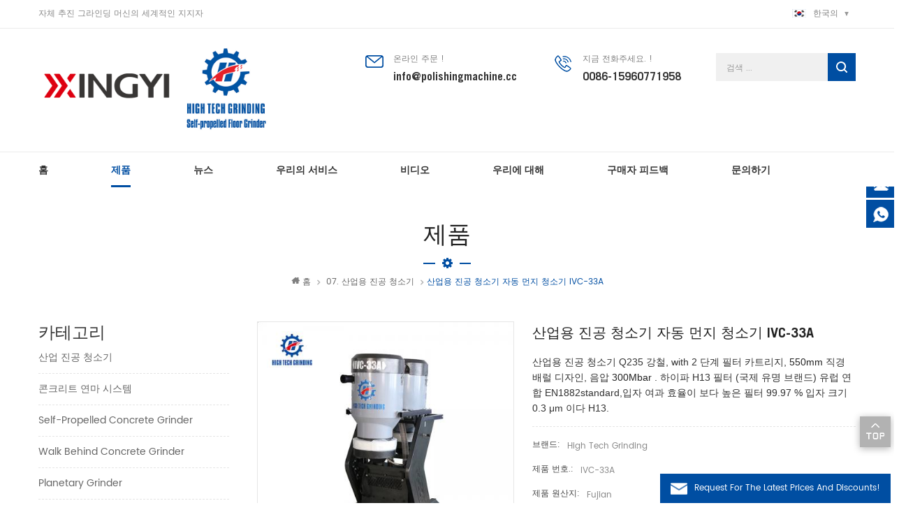

--- FILE ---
content_type: text/html
request_url: https://ko.xy1118.com/industrial-vacuum-cleaner-automatic-dust-cleaner-ivc-33a_p256.html
body_size: 12683
content:
<!DOCTYPE html PUBLIC "-//W3C//DTD XHTML 1.0 Transitional//EN" "http://www.w3.org/TR/xhtml1/DTD/xhtml1-transitional.dtd">
<html xmlns="http://www.w3.org/1999/xhtml">

<head>
    <meta http-equiv="X-UA-Compatible" content="IE=edge">
    <meta http-equiv="X-UA-Compatible" content="IE=9" />
    <meta http-equiv="X-UA-Compatible" content="IE=edge,Chrome=1" />
    <meta name="viewport" content="width=device-width, initial-scale=1, minimum-scale=1">
    <meta http-equiv="Content-Type" content="text/html; charset=utf-8" />
     
<title>Wholesale 산업용 진공 청소기 자동 먼지 청소기 IVC-33A ,산업용 진공 청소기 자동 먼지 청소기 IVC-33A  공급 업체,제조 업체 -xy1118.com</title>
<meta name="keywords" content="진공 콘크리트 바닥 분쇄기,분쇄기 with 진공,바닥 그라인더 with 진공,바닥 그라인더 with 진공 부착,기계 바닥 광택기,콘크리트 연삭기" />
<meta name="description" content="복건 xingyi 연마 기계 공동.,LTD 생산 및 연마 기계,바닥 그라인더,기계,콘크리트 기계,바닥 기계,귀하의 요구에 etc.tailored 연삭 전문." />
    <link href="/images/favicon.ico" rel="shortcut icon"  />
        <link rel="alternate" hreflang="en" href="https://www.xy1118.com/industrial-vacuum-cleaner-automatic-dust-cleaner-ivc-33a_p256.html" />
        <link rel="alternate" hreflang="fr" href="https://fr.xy1118.com/industrial-vacuum-cleaner-automatic-dust-cleaner-ivc-33a_p256.html" />
        <link rel="alternate" hreflang="ru" href="https://ru.xy1118.com/industrial-vacuum-cleaner-automatic-dust-cleaner-ivc-33a_p256.html" />
        <link rel="alternate" hreflang="es" href="https://es.xy1118.com/industrial-vacuum-cleaner-automatic-dust-cleaner-ivc-33a_p256.html" />
        <link rel="alternate" hreflang="pt" href="https://pt.xy1118.com/industrial-vacuum-cleaner-automatic-dust-cleaner-ivc-33a_p256.html" />
        <link rel="alternate" hreflang="ar" href="https://ar.xy1118.com/industrial-vacuum-cleaner-automatic-dust-cleaner-ivc-33a_p256.html" />
        <link rel="alternate" hreflang="ko" href="https://ko.xy1118.com/industrial-vacuum-cleaner-automatic-dust-cleaner-ivc-33a_p256.html" />
        <link rel="alternate" hreflang="hi" href="https://hi.xy1118.com/industrial-vacuum-cleaner-automatic-dust-cleaner-ivc-33a_p256.html" />
        <link rel="alternate" hreflang="th" href="https://th.xy1118.com/industrial-vacuum-cleaner-automatic-dust-cleaner-ivc-33a_p256.html" />
        <link rel="alternate" hreflang="vi" href="https://vi.xy1118.com/industrial-vacuum-cleaner-automatic-dust-cleaner-ivc-33a_p256.html" />
        <link type="text/css" rel="stylesheet" href="/template/css/bootstrap.css" />
    <link type="text/css" rel="stylesheet" href="/template/css/style.css" />
    <link type="text/css" rel="stylesheet" href="/template/css/flexnav.css" />
    <link type="text/css" rel="stylesheet" href="/template/css/font-awesome.min.css" />
    <link type="text/css" rel="stylesheet" href="/template/css/meanmenu.min.css" />
    <script type="text/javascript" src="/template/js/jquery-1.8.3.js"></script>
    <script language="javascript" src="/js/jquery.validate.min.js"></script>
    <script language="javascript" src="/js/jquery.blockUI.js"></script>
    <script type="text/javascript" src="/js/front/common.js"></script>
<!--    <script type="text/javascript" src="/js/jcarousellite_1.0.1.pack.js"></script>-->
    <script type="text/javascript" src="/template/js/bootstrap.js"></script>
    <script type="text/javascript" src="/template/js/demo.js"></script>
    <script type="text/javascript" src="/template/js/slick.js"></script>
    <script type="text/javascript" src="/template/js/mainscript.js"></script>
    <script type="text/javascript" src="/template/js/jquery.treemenu.js"></script>
    <script type="text/javascript" src="/template/js/easyResponsiveTabs.js"></script>
    <script type="text/javascript" src="/template/js/responsive.tabs.js"></script>
    <script type="text/javascript" src="/template/js/wow.min.js"></script>
    <!--[if it ie9]
        <script src="/template/js/html5shiv.min.js"></script>
        <script src="/template/js/respond.min.js"></script>
    -->
    <!--[if IE 8]>
        <script src="https://oss.maxcdn.com/libs/html5shiv/3.7.0/html5shiv.js"></script>
        <script src="https://oss.maxcdn.com/libs/respond./template/js/1.3.0/respond.min.js"></script>
    <![endif]-->
    <script >
        if( /Android|webOS|iPhone|iPad|iPod|BlackBerry|IEMobile|Opera Mini/i.test(navigator.userAgent) ) {
                $(function () {       
                    $('.newm img').attr("style","");
                    $(".newm img").attr("width","");
                    $(".newm img").attr("height","");     

                })
        }
    </script>
    <!-- Google tag (gtag.js) --> <script async src="https://www.googletagmanager.com/gtag/js?id=G-3K2GQW5GD2"></script> <script> window.dataLayer = window.dataLayer || []; function gtag(){dataLayer.push(arguments);} gtag('js', new Date()); gtag('config', 'G-3K2GQW5GD2'); </script>
<!-- Google Tag Manager -->
<script>(function(w,d,s,l,i){w[l]=w[l]||[];w[l].push({'gtm.start':
new Date().getTime(),event:'gtm.js'});var f=d.getElementsByTagName(s)[0],
j=d.createElement(s),dl=l!='dataLayer'?'&l='+l:'';j.async=true;j.src=
'https://www.googletagmanager.com/gtm.js?id='+i+dl;f.parentNode.insertBefore(j,f);
})(window,document,'script','dataLayer','GTM-M73DXNP');</script>
<!-- End Google Tag Manager -->    <script charset="UTF-8" id="LA_COLLECT" src="//sdk.51.la/js-sdk-pro.min.js"></script>
    <script>LA.init({id:"Jv0WY4xjWb6JIhdd",ck:"Jv0WY4xjWb6JIhdd"})</script>
</head>
<body>
    <!-- Google Tag Manager (noscript) -->
<noscript><iframe src="https://www.googletagmanager.com/ns.html?id=GTM-M73DXNP"
height="0" width="0" style="display:none;visibility:hidden"></iframe></noscript>
<!-- End Google Tag Manager (noscript) -->    <div class="m m-top">
        <div class="m-box">
            <div class="m-t clearfix">
                <div class="t-l">
                    <span>자체 추진 그라인딩 머신의 세계적인 지지자</span>
                </div>
                <div class="fy-xiala">
                    <dl class="select">
                         
                        <dt><img src="/template/images/ko.jpg" alt="한국의" />한국의</dt>
                                                <dd>
                            <ul>
                                 
                                <li><a href="https://www.xy1118.com/industrial-vacuum-cleaner-automatic-dust-cleaner-ivc-33a_p256.html" title="English"><img src="/template/images/en.jpg" alt="English" />English</a></li>
                                  
                                <li><a href="https://fr.xy1118.com/industrial-vacuum-cleaner-automatic-dust-cleaner-ivc-33a_p256.html" title="français"><img src="/template/images/fr.jpg" alt="français" />français</a></li>
                                  
                                <li><a href="https://ru.xy1118.com/industrial-vacuum-cleaner-automatic-dust-cleaner-ivc-33a_p256.html" title="русский"><img src="/template/images/ru.jpg" alt="русский" />русский</a></li>
                                  
                                <li><a href="https://es.xy1118.com/industrial-vacuum-cleaner-automatic-dust-cleaner-ivc-33a_p256.html" title="español"><img src="/template/images/es.jpg" alt="español" />español</a></li>
                                  
                                <li><a href="https://pt.xy1118.com/industrial-vacuum-cleaner-automatic-dust-cleaner-ivc-33a_p256.html" title="português"><img src="/template/images/pt.jpg" alt="português" />português</a></li>
                                  
                                <li><a href="https://ar.xy1118.com/industrial-vacuum-cleaner-automatic-dust-cleaner-ivc-33a_p256.html" title="العربية"><img src="/template/images/ar.jpg" alt="العربية" />العربية</a></li>
                                  
                                <li><a href="https://hi.xy1118.com/industrial-vacuum-cleaner-automatic-dust-cleaner-ivc-33a_p256.html" title="हिंदी"><img src="/template/images/hi.jpg" alt="हिंदी" />हिंदी</a></li>
                                  
                                <li><a href="https://th.xy1118.com/industrial-vacuum-cleaner-automatic-dust-cleaner-ivc-33a_p256.html" title="ไทย"><img src="/template/images/th.jpg" alt="ไทย" />ไทย</a></li>
                                  
                                <li><a href="https://vi.xy1118.com/industrial-vacuum-cleaner-automatic-dust-cleaner-ivc-33a_p256.html" title="Việt Nam"><img src="/template/images/vi.jpg" alt="Việt Nam" />Việt Nam</a></li>
                                                                 <li><a href="http://www.polishingmachine.cc/"><img src="/template/images/cn.jpg" alt="#" />中文繁体</a></li>
                            </ul>
                        </dd>
                    </dl>
                </div>
            	<ul class="t-link">
                      
                      
                                                        </ul>
            </div>
        </div>
    </div>
    
    <div class="m m-head clearfix">
        <div class="m-box">
            <div class="m-h clearfix">
                <div class="logo">
                                                            <a class="lgo-01" href="/"><img src="/uploadfile/userimg/95078cec0eb70eb5348a416222b30be2.png" alt=" Fujian Xingyi Intelligent Equipment Co., Ltd" /></a>
                                                        </div>
                <div class="h-search">
                    <input name="search_keyword" onkeydown="javascript:enterIn(event);" type="text" value="" placeholder="검색 ..." class="h-search_main">
                    <input name="" type="submit" class="h-search_btn btn_search1" value="">
                </div>
                <div class="h-con">
                                                            <div class="h-con-01">
                        <div class="h-con-p">
                            <i>온라인 주문 !</i>
                            <a rel="nofollow" href="mailto:info@polishingmachine.cc">info@polishingmachine.cc</a>
                        </div>
                    </div>
                                                                                    <div class="h-con-02">
                        <div class="h-con-p">
                            <i>지금 전화주세요. !</i>
                            <span><a rel="nofollow" href="tel:0086-15960771958">0086-15960771958</a></span>
                        </div>
                    </div>
                                    </div>
            </div>
        </div>
    </div>
    <div class="m m-n">
        <div class="m-box">
            <div class="mobile-menu-area">
                <div class="container">
                    <div class="row">
                        <nav id="mobile-menu">
                            <ul class="clearfix">
                                <li><a href="/">홈</a></li>
                                
                                <li><a href="/products">제품</a>
                                    <ul>
                                                                                <li><a href="/ride-on-concrete-grinder_c14" title="산업 진공 청소기">산업 진공 청소기</a>
                                                                                    </li>
                                                                                <li><a href="/remote-control-concrete-grinder_c1" title="콘크리트 연마 시스템">콘크리트 연마 시스템</a>
                                                                                    </li>
                                                                                <li><a href="/self-propelled-concrete-grinder_c45" title="Self-Propelled Concrete Grinder">Self-Propelled Concrete Grinder</a>
                                                                                    </li>
                                                                                <li><a href="/walk-behind-concrete-grinder_c44" title="Walk Behind Concrete Grinder">Walk Behind Concrete Grinder</a>
                                                                                    </li>
                                                                                <li><a href="/planetary-grinder_c49" title="Planetary Grinder">Planetary Grinder</a>
                                                                                    </li>
                                                                                <li><a href="/edge-concrete-grinder_c2" title="03. 라이드 온 콘크리트 분쇄기">03. 라이드 온 콘크리트 분쇄기</a>
                                                                                    </li>
                                                                                <li><a href="/propane-concrete-grinder_c39" title="Propane Concrete Grinder">Propane Concrete Grinder</a>
                                                                                    </li>
                                                                                <li><a href="/high-speed-floor-burnisher_c43" title="High Speed Floor Burnisher">High Speed Floor Burnisher</a>
                                                                                    </li>
                                                                                <li><a href="/concrete-floor-scarifier_c19" title="11. 공사용 건축 설비">11. 공사용 건축 설비</a>
                                                                                    </li>
                                                                                <li><a href="/concrete-shot-blaster_c42" title="Concrete Shot Blaster">Concrete Shot Blaster</a>
                                                                                    </li>
                                                                                <li><a href="/ride-on-power-trowel_c47" title="Ride on Power Trowel">Ride on Power Trowel</a>
                                                                                    </li>
                                                                                <li><a href="/floor-scrubber_c38" title="Floor Scrubber">Floor Scrubber</a>
                                                                                    </li>
                                                                                <li><a href="/industrial-vacuum-cleaner_c15" title="07. 산업용 진공 청소기">07. 산업용 진공 청소기</a>
                                                                                    </li>
                                                                                <li><a href="/pads-for-concrete-grinder_c5" title="05 다이아몬드 연마 패드">05 다이아몬드 연마 패드</a>
                                                                                        <ul>
                                                                                                <li><a href="/diamond-metal-grinding-pads_c24" title="a.common 콘크리트 연삭 연마 패드">a.common 콘크리트 연삭 연마 패드</a></li>
                                                                                                <li><a href="/resin-pads-for-concrete-grinder_c25" title="b. 콘크리트 연마 패드">b. 콘크리트 연마 패드</a></li>
                                                                                            </ul>
                                                                                    </li>
                                                                                <li><a href="/other-machinery_c40" title="Other Machinery">Other Machinery</a>
                                                                                        <ul>
                                                                                                <li><a href="/concrete-laser-leveling-machine_c16" title="08. 바닥 청소기">08. 바닥 청소기</a></li>
                                                                                                <li><a href="/chemicals-for-flooring_c4" title="돌 돌보는 시스템">돌 돌보는 시스템</a></li>
                                                                                            </ul>
                                                                                    </li>
                                                                                <li><a href="/concrete-floor-grinder_c50" title="Concrete Floor Grinder">Concrete Floor Grinder</a>
                                                                                    </li>
                                                                            </ul>
                                </li>
                                                                <li><a  href="/news_nc1">뉴스</a>
                                                                        <ul>
                                                                                <li><a href="/_nc6">문화 뉴스</a></li>
                                                                                <li><a href="/_nc8">전시회 뉴스</a></li>
                                                                                <li><a href="/_nc10">제품 뉴스</a></li>
                                                                                <li><a href="/_nc13">공장 뉴스</a></li>
                                                                                <li><a href="/_nc14">업계 지식</a></li>
                                                                            </ul>
                                                                    </li>
                                                                <li><a  href="/floor-solutions_d3">우리의 서비스</a>
                                                                          <ul>
                                                                                <li><a href="/concrete-shinningflat-system-for-hard-concrete_d15" title="콘크리트 바닥">콘크리트 바닥</a></li>
                                                                                <li><a href="/dye-concrte-shinningflat-polishing-system_d16" title="테라 조 바닥">테라 조 바닥</a></li>
                                                                                <li><a href="/the-tank-stone-system_d17" title="탱크 스톤 시스템">탱크 스톤 시스템</a></li>
                                                                                <li><a href="/concrete-shinningflat-system-for-soft-concrete_d18" title="콘크리트 shinningflat 시스템 - 연질 콘크리트 용">콘크리트 shinningflat 시스템 - 연질 콘크리트 용</a></li>
                                                                                <li><a href="/stone-floor-polishing-system_d14" title="돌 바닥">돌 바닥</a></li>
                                                                            </ul>
                                                                    </li>
                                                                <li><a  href="/video_nc2">비디오</a>
                                                                        <ul>
                                                                                <li><a href="/company-culture_nc20">Company Culture</a></li>
                                                                                <li><a href="/jobsite-demo_nc22">Jobsite Demo</a></li>
                                                                                <li><a href="/floor-grinder_nc18">Floor Grinder</a></li>
                                                                                <li><a href="/floor-polisher_nc19">Floor Polisher</a></li>
                                                                                <li><a href="/vacuum-cleaner_nc16">Vacuum Cleaner</a></li>
                                                                                <li><a href="/xingyi-seminar_nc21">Xingyi Seminar</a></li>
                                                                            </ul>
                                                                    </li>
                                                                <li><a  href="/about-us_d1">우리에 대해</a>
                                                                        <ul>
                                                                                <li><a href="/our-honor_d5" title="우리 회사">우리 회사</a></li>
                                                                                <li><a href="/our-training_d6" title="우리의 교육">우리의 교육</a></li>
                                                                                <li><a href="/index-about_d26" title="Index.">Index.</a></li>
                                                                                <li><a href="/our-certification_d7" title="우리의 직업">우리의 직업</a></li>
                                                                                <li><a href="/company-profile_d10" title="회사 프로필">회사 프로필</a></li>
                                                                                <li><a href="/history_d11" title="역사">역사</a></li>
                                                                            </ul>
                                                                    </li>
                                                                <li><a  href="/buyer-feedback_d21">구매자 피드백</a>
                                                                    </li>
                                                                <li><a  href="/contact-us_d2">문의하기</a>
                                                                        <ul>
                                                                                <li><a href="/we-are-hiring_d12" title="R&D">R&D</a></li>
                                                                                <li><a href="/service_d13" title="서비스">서비스</a></li>
                                                                            </ul>
                                                                    </li>
                            </ul>
                        </nav>
                    </div>
                </div>
            </div>
           <style>
             
                     
                   
                              
                     
                  
                          
                      #navigation>li{margin:0 90px 0 0;} 
                                      @media(max-width:1200px){
                    #navigation>li{margin:0 70px 0 0;}  
                  }
                      
            
                           
                                      
                                                
                      

                  </style>
            <ul id="navigation" class="clearfix">
                <li ><span><a href="/">홈</a></span></li>
                <li class="active"><span><a href="/products">제품</a></span><i class="nav-i"></i>
                    <ul>
                                                <li><span><a href="/ride-on-concrete-grinder_c14" title="산업 진공 청소기">산업 진공 청소기</a></span>
                                                    </li>
                                                <li><span><a href="/remote-control-concrete-grinder_c1" title="콘크리트 연마 시스템">콘크리트 연마 시스템</a></span>
                                                    </li>
                                                <li><span><a href="/self-propelled-concrete-grinder_c45" title="Self-Propelled Concrete Grinder">Self-Propelled Concrete Grinder</a></span>
                                                    </li>
                                                <li><span><a href="/walk-behind-concrete-grinder_c44" title="Walk Behind Concrete Grinder">Walk Behind Concrete Grinder</a></span>
                                                    </li>
                                                <li><span><a href="/planetary-grinder_c49" title="Planetary Grinder">Planetary Grinder</a></span>
                                                    </li>
                                                <li><span><a href="/edge-concrete-grinder_c2" title="03. 라이드 온 콘크리트 분쇄기">03. 라이드 온 콘크리트 분쇄기</a></span>
                                                    </li>
                                                <li><span><a href="/propane-concrete-grinder_c39" title="Propane Concrete Grinder">Propane Concrete Grinder</a></span>
                                                    </li>
                                                <li><span><a href="/high-speed-floor-burnisher_c43" title="High Speed Floor Burnisher">High Speed Floor Burnisher</a></span>
                                                    </li>
                                                <li><span><a href="/concrete-floor-scarifier_c19" title="11. 공사용 건축 설비">11. 공사용 건축 설비</a></span>
                                                    </li>
                                                <li><span><a href="/concrete-shot-blaster_c42" title="Concrete Shot Blaster">Concrete Shot Blaster</a></span>
                                                    </li>
                                                <li><span><a href="/ride-on-power-trowel_c47" title="Ride on Power Trowel">Ride on Power Trowel</a></span>
                                                    </li>
                                                <li><span><a href="/floor-scrubber_c38" title="Floor Scrubber">Floor Scrubber</a></span>
                                                    </li>
                                                <li><span><a href="/industrial-vacuum-cleaner_c15" title="07. 산업용 진공 청소기">07. 산업용 진공 청소기</a></span>
                                                    </li>
                                                <li><span><a href="/pads-for-concrete-grinder_c5" title="05 다이아몬드 연마 패드">05 다이아몬드 연마 패드</a></span>
                                                        <ul>
                                                                <li><span><a href="/diamond-metal-grinding-pads_c24" title="a.common 콘크리트 연삭 연마 패드">a.common 콘크리트 연삭 연마 패드</a></span></li>
                                                                <li><span><a href="/resin-pads-for-concrete-grinder_c25" title="b. 콘크리트 연마 패드">b. 콘크리트 연마 패드</a></span></li>
                                                            </ul>
                                                    </li>
                                                <li><span><a href="/other-machinery_c40" title="Other Machinery">Other Machinery</a></span>
                                                        <ul>
                                                                <li><span><a href="/concrete-laser-leveling-machine_c16" title="08. 바닥 청소기">08. 바닥 청소기</a></span></li>
                                                                <li><span><a href="/chemicals-for-flooring_c4" title="돌 돌보는 시스템">돌 돌보는 시스템</a></span></li>
                                                            </ul>
                                                    </li>
                                                <li><span><a href="/concrete-floor-grinder_c50" title="Concrete Floor Grinder">Concrete Floor Grinder</a></span>
                                                    </li>
                                            </ul>
                </li>
                                <li ><span><a  href="/news_nc1">뉴스</a></span><i class="nav-i"></i>
                                        <ul>
                                                <li><span><a href="/_nc6">문화 뉴스</a></span></li>
                                                <li><span><a href="/_nc8">전시회 뉴스</a></span></li>
                                                <li><span><a href="/_nc10">제품 뉴스</a></span></li>
                                                <li><span><a href="/_nc13">공장 뉴스</a></span></li>
                                                <li><span><a href="/_nc14">업계 지식</a></span></li>
                                            </ul>
                                    </li>
                                <li ><span><a  href="/floor-solutions_d3">우리의 서비스</a></span><i class="nav-i"></i>
                                        <ul>
                                                <li><span><a href="/concrete-shinningflat-system-for-hard-concrete_d15" title="콘크리트 바닥">콘크리트 바닥</a></span></li>
                                                <li><span><a href="/dye-concrte-shinningflat-polishing-system_d16" title="테라 조 바닥">테라 조 바닥</a></span></li>
                                                <li><span><a href="/the-tank-stone-system_d17" title="탱크 스톤 시스템">탱크 스톤 시스템</a></span></li>
                                                <li><span><a href="/concrete-shinningflat-system-for-soft-concrete_d18" title="콘크리트 shinningflat 시스템 - 연질 콘크리트 용">콘크리트 shinningflat 시스템 - 연질 콘크리트 용</a></span></li>
                                                <li><span><a href="/stone-floor-polishing-system_d14" title="돌 바닥">돌 바닥</a></span></li>
                                            </ul>
                                    </li>
                                <li ><span><a  href="/video_nc2">비디오</a></span><i class="nav-i"></i>
                                        <ul>
                                                <li><span><a href="/company-culture_nc20">Company Culture</a></span></li>
                                                <li><span><a href="/jobsite-demo_nc22">Jobsite Demo</a></span></li>
                                                <li><span><a href="/floor-grinder_nc18">Floor Grinder</a></span></li>
                                                <li><span><a href="/floor-polisher_nc19">Floor Polisher</a></span></li>
                                                <li><span><a href="/vacuum-cleaner_nc16">Vacuum Cleaner</a></span></li>
                                                <li><span><a href="/xingyi-seminar_nc21">Xingyi Seminar</a></span></li>
                                            </ul>
                                    </li>
                                <li ><span><a  href="/about-us_d1">우리에 대해</a></span><i class="nav-i"></i>
                                        <ul>
                                                <li><span><a href="/our-honor_d5" title="우리 회사">우리 회사</a></span></li>
                                                <li><span><a href="/our-training_d6" title="우리의 교육">우리의 교육</a></span></li>
                                                <li><span><a href="/index-about_d26" title="Index.">Index.</a></span></li>
                                                <li><span><a href="/our-certification_d7" title="우리의 직업">우리의 직업</a></span></li>
                                                <li><span><a href="/company-profile_d10" title="회사 프로필">회사 프로필</a></span></li>
                                                <li><span><a href="/history_d11" title="역사">역사</a></span></li>
                                            </ul>
                                    </li>
                                <li ><span><a  href="/buyer-feedback_d21">구매자 피드백</a></span>
                                    </li>
                
                                <li ><span><a  href="/contact-us_d2">문의하기</a></span>
                                        <ul>
                                                <li><span><a href="/we-are-hiring_d12" title="R&D">R&D</a></span></li>
                                                <li><span><a href="/service_d13" title="서비스">서비스</a></span></li>
                                            </ul>
                                    </li>
                                            </ul>
        </div>
    </div>
    <div class="main page-banner">
    </div>
<div class="m main-mbx">
    <div class="m-box">
        <div class="main-0j clearfix">
            <div class="m-bt">
                <div><span>제품</span></div>
            </div>
            <div class="mbx-nr">
                <a class="home" href="/"><i class="fa fa-home"></i>홈</a>
                                                <i class="fa fa-angle-right"></i>
                <a href="/industrial-vacuum-cleaner_c15">07. 산업용 진공 청소기</a>
                <i class="fa fa-angle-right"></i><span>산업용 진공 청소기 자동 먼지 청소기 IVC-33A </span>
                            </div>
        </div>
    </div>
</div>

<div class="m-ny">
    <div class="m-box clearfix">
        <div class="main-body clearfix">
            <div class="main-left">
    <div id="right_column" class="left-nav column clearfix">
        <section class="block blockcms column_box">
            <span><em><p>카테고리</p></em><i class="column_icon_toggle icon-plus-sign"></i></span>
            <div class="htmleaf-content toggle_content">
                <div class="tree-box">
                    <ul class="tree">
                                                <li><a href="/ride-on-concrete-grinder_c14">산업 진공 청소기</a>
                                                    </li>
                                                <li><a href="/remote-control-concrete-grinder_c1">콘크리트 연마 시스템</a>
                                                    </li>
                                                <li><a href="/self-propelled-concrete-grinder_c45">Self-Propelled Concrete Grinder</a>
                                                    </li>
                                                <li><a href="/walk-behind-concrete-grinder_c44">Walk Behind Concrete Grinder</a>
                                                    </li>
                                                <li><a href="/planetary-grinder_c49">Planetary Grinder</a>
                                                    </li>
                                                <li><a href="/edge-concrete-grinder_c2">03. 라이드 온 콘크리트 분쇄기</a>
                                                    </li>
                                                <li><a href="/propane-concrete-grinder_c39">Propane Concrete Grinder</a>
                                                    </li>
                                                <li><a href="/high-speed-floor-burnisher_c43">High Speed Floor Burnisher</a>
                                                    </li>
                                                <li><a href="/concrete-floor-scarifier_c19">11. 공사용 건축 설비</a>
                                                    </li>
                                                <li><a href="/concrete-shot-blaster_c42">Concrete Shot Blaster</a>
                                                    </li>
                                                <li><a href="/ride-on-power-trowel_c47">Ride on Power Trowel</a>
                                                    </li>
                                                <li><a href="/floor-scrubber_c38">Floor Scrubber</a>
                                                    </li>
                                                <li><a href="/industrial-vacuum-cleaner_c15">07. 산업용 진공 청소기</a>
                                                    </li>
                                                <li><a href="/pads-for-concrete-grinder_c5">05 다이아몬드 연마 패드</a>
                                                        <ul>
                                                                <li><a href="/diamond-metal-grinding-pads_c24">a.common 콘크리트 연삭 연마 패드</a>
                                                                    </li>
                                                                <li><a href="/resin-pads-for-concrete-grinder_c25">b. 콘크리트 연마 패드</a>
                                                                    </li>
                                                            </ul>
                                                    </li>
                                                <li><a href="/other-machinery_c40">Other Machinery</a>
                                                        <ul>
                                                                <li><a href="/concrete-laser-leveling-machine_c16">08. 바닥 청소기</a>
                                                                    </li>
                                                                <li><a href="/chemicals-for-flooring_c4">돌 돌보는 시스템</a>
                                                                        <ul>
                                                                                <li><a href="/concrete-surface-care-products_c31">콘크리트 실러</a></li>
                                                                                <li><a href="/stone-surface-care-products_c32">a.concrete densifier</a></li>
                                                                            </ul>
                                                                    </li>
                                                            </ul>
                                                    </li>
                                                <li><a href="/concrete-floor-grinder_c50">Concrete Floor Grinder</a>
                                                    </li>
                                            </ul>
                    <script>
                    $(function() {
                        $(".tree").treemenu({
                            delay: 300
                        }).openActive();
                    });
                    </script>
                </div>
            </div>
        </section>
    </div>
    <div id="right_column" class="left-hot column  clearfix">
        <section class="block blockcms column_box">
            <span><em><p>새 제품</p></em><i class="column_icon_toggle icon-plus-sign"></i></span>
            <div class="htmleaf-content toggle_content">
                <div class="fen-cp">
                    <ul>
                                            </ul>
                </div>
            </div>
        </section>
    </div>
</div>            <div class="main-right clearfix  ">
                <div class="products">
                    <div class="pro_img Up">
                        <div class="sp-wrap">
                                                        <a href="/uploadfile/202007/17/a2722a857a1f90f0c225ead7ca92f1ca_medium.jpg"  rel="useZoom: 'zoom1', smallImage: '/uploadfile/202007/17/a2722a857a1f90f0c225ead7ca92f1ca_small.jpg' ">
                            <img  src="/uploadfile/202007/17/a2722a857a1f90f0c225ead7ca92f1ca_small.jpg" alt = "Industrial Vacuum Cleaner"    /></a>
                                                        <a href="/uploadfile/202007/17/65b0d9c790036b2100692b1f9960b164_medium.jpg"  rel="useZoom: 'zoom1', smallImage: '/uploadfile/202007/17/65b0d9c790036b2100692b1f9960b164_small.jpg' ">
                            <img  src="/uploadfile/202007/17/65b0d9c790036b2100692b1f9960b164_small.jpg" alt = "Industrial Vacuum Cleaner"    /></a>
                                                        <a href="/uploadfile/202007/17/a671c9ab23e8ea2d0ebbbf4cb5cac270_medium.jpg"  rel="useZoom: 'zoom1', smallImage: '/uploadfile/202007/17/a671c9ab23e8ea2d0ebbbf4cb5cac270_small.jpg' ">
                            <img  src="/uploadfile/202007/17/a671c9ab23e8ea2d0ebbbf4cb5cac270_small.jpg" alt = "Industrial Vacuum Cleaner"    /></a>
                                                        <a href="/uploadfile/202007/17/8d4a467f45c6d27d98bd0e660cbb1458_medium.jpg"  rel="useZoom: 'zoom1', smallImage: '/uploadfile/202007/17/8d4a467f45c6d27d98bd0e660cbb1458_small.jpg' ">
                            <img  src="/uploadfile/202007/17/8d4a467f45c6d27d98bd0e660cbb1458_small.jpg" alt = "Industrial Vacuum Cleaner"    /></a>
                                                        <a href="/uploadfile/202007/17/f0cda6804aedc766176a0416fcf602ba_medium.jpg"  rel="useZoom: 'zoom1', smallImage: '/uploadfile/202007/17/f0cda6804aedc766176a0416fcf602ba_small.jpg' ">
                            <img  src="/uploadfile/202007/17/f0cda6804aedc766176a0416fcf602ba_small.jpg" alt = "Industrial Vacuum Cleaner"    /></a>
                                                        <a href="/uploadfile/202007/17/2a8caae64d0e96db714b93f099ed9c70_medium.jpg"  rel="useZoom: 'zoom1', smallImage: '/uploadfile/202007/17/2a8caae64d0e96db714b93f099ed9c70_small.jpg' ">
                            <img  src="/uploadfile/202007/17/2a8caae64d0e96db714b93f099ed9c70_small.jpg" alt = "Industrial Vacuum Cleaner"    /></a>
                                                        <a href="/uploadfile/202007/17/02742a461d430bce7829c25d2a796ae0_medium.jpg"  rel="useZoom: 'zoom1', smallImage: '/uploadfile/202007/17/02742a461d430bce7829c25d2a796ae0_small.jpg' ">
                            <img  src="/uploadfile/202007/17/02742a461d430bce7829c25d2a796ae0_small.jpg" alt = "Industrial Vacuum Cleaner"    /></a>
                                                    </div>
                        <script type="text/javascript" src="/template/js/smoothproducts.js"></script>
                        <script type="text/javascript">
                        $(window).load(function() {
                            $('.sp-wrap').smoothproducts();
                        });
                        </script>
                    </div>
                    <div class="pro_table clearfix Up">
                        <h1>산업용 진공 청소기 자동 먼지 청소기 IVC-33A </h1>
                        <p><span style="color:#222222;font-family:Arial, Helvetica, sans-serif;font-size:14px;background-color:#FFFFFF;"><span style="color:#333333;"><span><span style="color:#222222;font-family:Arial, Helvetica, sans-serif;font-size:14px;background-color:#FFFFFF;"><span style="color:#333333;"><span><span style="font-family:Arial;font-size:14px;">산업용 진공 청소기</span><span style="font-family:Arial;font-size:14px;"> Q235 강철, with  2 단계 필터 카트리지,</span></span></span></span><span style="color:#222222;font-family:Arial;font-size:14px;background-color:#FFFFFF;"> 550mm </span><span style="color:#222222;font-family:Arial;font-size:14px;background-color:#FFFFFF;"><span style="color:#333333;font-family:Arial;font-size:14px;"><span style="font-family:Arial;font-size:14px;"> 직경 배럴 디자인, 음압</span></span></span><span style="color:#222222;font-family:Arial;font-size:14px;background-color:#FFFFFF;"> 300Mbar </span><span style="color:#222222;font-family:Arial, Helvetica, sans-serif;font-size:14px;background-color:#FFFFFF;"><span style="color:#333333;"><span><span style="font-family:Arial;font-size:14px;"> . 하이파  H13 필터 (국제 유명 브랜드) 유럽 ​​연합 EN1882standard,</span><span style="font-family:Arial;font-size:14px;">입자 여과 효율이 보다 높은 필터 </span></span></span></span><span style="font-family:Arial;font-size:14px;"> 99.97 % </span><span><span style="color:#333333;"><span><span style="font-family:Arial;font-size:14px;"> 입자 크기 0.3  μm 이다</span><span style="font-family:Arial;font-size:14px;"> H13. </span></span></span></span></span></span></span></p>
                        <ul>
                                                        <li><p>브랜드: </p>High Tech Grinding</li>
                                                                                    <li><p>제품 번호.: </p>IVC-33A</li>
                                                                                                                                                                                                    <li><p>제품 원산지: </p>Fujian</li>
                                                                                    <li><p>색: </p>Black and Sliver</li>
                                                                                    <li><p>선적항: </p>Xiamen</li>
                                                                                                                                        </ul>

                        <div class="con-xp-nnn">

                            <p><a href="#Inquiry-go" class="pro_more">문의하기<i class="fa fa-envelope"></i></a></p>
                        </div>
                    </div>
                    <div class="clearfix"></div>
                </div>
                <div class="por-main-box Up">
                    <div class="por-main-box-bt">
                        <span>제품 상세 정보</span>
                    </div>
                    <div class="por-main newm">
                        <img src="https://www.xy1118.com/user/product/updateproduct/product_id/250/curr_page/image?tid=25&id=YFtQvMaDYecB&cache=0&lan_code=0"alt="" /><span style="font-size:14px;font-family:Arial;"><strong> 소개 회사의</strong></span><br /><p><span style="font-size:14px;"> 복건  XingYing Polishing Machine Co., Ltd는 full-floor 를 제공하는 최대 시스템 통합 업체 중 하나임을 자랑스럽게 생각합니다. 연마 제품 및 seivice 중국에서, 우리 공장은 jingjiang 에서 찾습니다 , 중국 with 전문 R & D, 설계. 제조, 판매 및 고객 지원 teams.Currently 약 350 전 세계에 퍼져있는 직원들. </span></p><p><img src="/js/htmledit/kindeditor/attached/20200717/20200717172355_79039.jpg"alt="" /></p><p><span style="font-size:14px;font-family:Arial;"><strong> 우리 인증</strong></span><br /><span style="font-family:Arial;font-size:14px;"> 싱이 기업 수여 123 특허, 통과 된 CE, ISO9001, TUV, SGS ......, 지금 Xingyi 협력했다  XImen 과 같은 몇몇 유명한 대학 대학, 하얼빈 Institute of Technology.Univeraity ..., 매년 인증서를 받고, 발명에 대한 6 개의 특허를 보유하고 있으며, 5 년 연속 뛰어난 장비 제조업체 Fujian 층 Association.Xingyi 하늘로 날아가는 우리는 you 우리와 함께, 더 나아지고 </span></p><p><img src="/js/htmledit/kindeditor/attached/20200717/20200717172414_70172.jpg"alt="" /></p><p><span style="font-family:Arial;font-size:14px;"><strong> 제품 설명</strong></span></p><p><span style="font-family:Arial;font-size:14px;">산업용 진공 청소기 자동 먼지 청소기 IVC-33A 、 </span></p><p><img src="/js/htmledit/kindeditor/attached/20200717/20200717172440_79666.jpg"alt="" /></p><p><img src="/js/htmledit/kindeditor/attached/20200717/20200717172516_15313.jpg"alt="" /></p><p><span style="font-family:Arial;font-size:14px;"><strong>기능 및 장점 : </strong></span></p><p><br /><span style="font-family:Arial;font-size:14px;"> 1. 재료 필터의 가져 오기 from  일본.  헤파 필터 수집 가능 20-30 % 먼지 which 첫 번째 사이클론 설계 탱크가 남음</span><br /><span style="font-family:Arial;font-size:14px;"> 2. 특허  turbe 기압을 증가시키는 사이클론 디자인은 또한 필터 80-90 %  먼지. </span><br /><span style="font-family:Arial;font-size:14px;"> 3. 낮음 소음 dba design. </span></p><p><div class="table-responsive"><table style="width:50%;"cellpadding="2"cellspacing="0"border="1"bordercolor="#000000"><tbody><tr><td><span style="color:#222222;font-family:Roboto, Arial, "Microsoft YaHei", sans-serif;font-size:14px;background-color:#F8FAFC;"> 모델 번호.</span><br /></td><td><span style="color:#666666;font-family:Roboto, Arial, "Microsoft YaHei", sans-serif;font-size:14px;background-color:#FFFFFF;"> IVC-33A </span><br /></td></tr><tr><td><span style="color:#222222;font-family:Roboto, Arial, "Microsoft YaHei", sans-serif;font-size:14px;background-color:#F8FAFC;"> 질환</span><br /></td><td><span style="color:#666666;font-family:Roboto, Arial, "Microsoft YaHei", sans-serif;font-size:14px;background-color:#FFFFFF;"> 새로운</span><br /></td></tr><tr><td><span style="color:#222222;font-family:Roboto, Arial, "Microsoft YaHei", sans-serif;font-size:14px;background-color:#F8FAFC;"> 이름</span><br /></td><td><span style="color:#666666;font-family:Roboto, Arial, "Microsoft YaHei", sans-serif;font-size:14px;background-color:#FFFFFF;"> Ivc-33A 산업용 진공 청소기</span><br /></td></tr><tr><td><span style="color:#222222;font-family:Roboto, Arial, "Microsoft YaHei", sans-serif;font-size:14px;background-color:#F8FAFC;"> 공기 유량 흡입 직경</span><br /></td><td><span style="color:#666666;font-family:Roboto, Arial, "Microsoft YaHei", sans-serif;font-size:14px;background-color:#FFFFFF;"> 420  M³ / H  (50  mm) </span><br /></td></tr><tr><td><span style="color:#222222;font-family:Roboto, Arial, "Microsoft YaHei", sans-serif;font-size:14px;background-color:#F8FAFC;"> 재료</span><br /></td><td><span style="color:#666666;font-family:Roboto, Arial, "Microsoft YaHei", sans-serif;font-size:14px;background-color:#FFFFFF;"> 금속 / 코일</span><br /></td></tr><tr><td><span style="color:#222222;font-family:Roboto, Arial, "Microsoft YaHei", sans-serif;font-size:14px;background-color:#F8FAFC;"> 풍모</span><br /></td><td><span style="color:#666666;font-family:Roboto, Arial, "Microsoft YaHei", sans-serif;font-size:14px;background-color:#FFFFFF;">이중 여과, 자동 리프팅, 체인 Baggin </span><br /></td></tr><tr><td><span style="color:#222222;font-family:Roboto, Arial, "Microsoft YaHei", sans-serif;font-size:14px;background-color:#F8FAFC;"> 등록 상표</span><br /></td><td><span style="color:#666666;font-family:Roboto, Arial, "Microsoft YaHei", sans-serif;font-size:14px;background-color:#FFFFFF;"> 첨단 연삭</span><br /></td></tr><tr><td><span style="color:#222222;font-family:Roboto, Arial, "Microsoft YaHei", sans-serif;font-size:14px;background-color:#F8FAFC;"> 사양</span><br /></td><td><span style="color:#666666;font-family:Roboto, Arial, "Microsoft YaHei", sans-serif;font-size:14px;background-color:#FFFFFF;"> 188 * 74 * 162 센티미터</span><br /></td></tr><tr><td><span style="color:#222222;font-family:Roboto, Arial, "Microsoft YaHei", sans-serif;font-size:14px;background-color:#F8FAFC;"> HS 코드</span><br /></td><td><span style="color:#666666;font-family:Roboto, Arial, "Microsoft YaHei", sans-serif;font-size:14px;background-color:#FFFFFF;"> 8508110000 </span><br /></td></tr></tbody></table></div><br /><div class="table-responsive"><table style="width:50%;"cellpadding="2"cellspacing="0"border="1"bordercolor="#000000"><tbody><tr><td><span style="color:#222222;font-family:Roboto, Arial, "Microsoft YaHei", sans-serif;font-size:14px;background-color:#F8FAFC;"> 인증</span><br /></td><td><span style="color:#666666;font-family:Roboto, Arial, "Microsoft YaHei", sans-serif;font-size:14px;background-color:#FFFFFF;">CE, CSA, GS, RoHS </span><br /></td></tr><tr><td><span style="color:#222222;font-family:Roboto, Arial, "Microsoft YaHei", sans-serif;font-size:14px;background-color:#F8FAFC;"> 맞춤형</span><br /></td><td><span style="color:#666666;font-family:Roboto, Arial, "Microsoft YaHei", sans-serif;font-size:14px;background-color:#FFFFFF;"> 맞춤형</span><br /></td></tr><tr><td><span style="color:#222222;font-family:Roboto, Arial, "Microsoft YaHei", sans-serif;font-size:14px;background-color:#F8FAFC;"> 힘</span><br /></td><td><span style="color:#666666;font-family:Roboto, Arial, "Microsoft YaHei", sans-serif;font-size:14px;background-color:#FFFFFF;"> 3.3kw / 4.5 hp</span><br /></td></tr><tr><td><span style="color:#222222;font-family:Roboto, Arial, "Microsoft YaHei", sans-serif;font-size:14px;background-color:#F8FAFC;"> 연료</span><br /></td><td><span style="color:#666666;font-family:Roboto, Arial, "Microsoft YaHei", sans-serif;font-size:14px;background-color:#FFFFFF;"> 전기 같은</span><br /></td></tr><tr><td><span style="color:#222222;font-family:Roboto, Arial, "Microsoft YaHei", sans-serif;font-size:14px;background-color:#F8FAFC;"> 전압</span><br /></td><td><span style="color:#666666;font-family:Roboto, Arial, "Microsoft YaHei", sans-serif;font-size:14px;background-color:#FFFFFF;"> 220V  50 / 60Hz  15A  110V  50 / 60Hz &  28A </span><br /></td></tr><tr><td><span style="color:#222222;font-family:Roboto, Arial, "Microsoft YaHei", sans-serif;font-size:14px;background-color:#F8FAFC;"> 무게</span><br /></td><td><span style="color:#666666;font-family:Roboto, Arial, "Microsoft YaHei", sans-serif;font-size:14px;background-color:#FFFFFF;"> 150.5kg / 332 파운드 </span><br /></td></tr><tr><td><span style="color:#222222;font-family:Roboto, Arial, "Microsoft YaHei", sans-serif;font-size:14px;background-color:#F8FAFC;"> 운송 패키지</span><br /></td><td><span style="color:#666666;font-family:Roboto, Arial, "Microsoft YaHei", sans-serif;font-size:14px;background-color:#FFFFFF;"> 드라이 진공 청소기 with 표준 목재 패키지</span><br /></td></tr><tr><td><span style="color:#222222;font-family:Roboto, Arial, "Microsoft YaHei", sans-serif;font-size:14px;background-color:#F8FAFC;"> 유래</span><br /></td><td><span style="color:#666666;font-family:Roboto, Arial, "Microsoft YaHei", sans-serif;font-size:14px;background-color:#FFFFFF;"> 중국</span><br /></td></tr></tbody></table></div><br /></p><p><strong> 포장 & 배송</strong></p><p><span style="font-family:Arial;font-size:14px;"> 포장 Dteails : 한 세트 콘크리트 grindet  strandard 에 포장 된 기계 나무로되는 케이스</span></p><p><span style="font-family:Arial;font-size:14px;"> 배달 시간 : 배송 지불 후 7 일 이내에</span></p><p><span style="font-family:Arial;font-size:14px;"><br /></span></p><span style="font-family:Arial;font-size:14px;"><strong> 자주하는 질문</strong></span><p><span style="font-family:Arial;font-size:14px;"><strong><span style="font-size:14px;"> Q : 너 제조업 자니?</span></strong><span style="font-size:14px;"> ? </span></span><br /><span style="font-family:Arial;font-size:14px;"> A : 예, 물론 우리는 제조업체입니다 ! 우리는 우리의 공장을 방문하는 고객을 환영합니다.</span><br /><span style="font-family:Arial;font-size:14px;">언제든지 생산 공정을 우리의 공장은 Jinjiang, 중국에 위치하고 있습니다. ( Xiamen 공항, Xingyi 픽업 ) </span></p><p><strong><span style="font-size:14px;"> Q :  어떻게 긴 당신의  제품 보증 ? </span></strong></p><p><span style="font-family:Arial;font-size:14px;"> A : 1 년 보증 . </span></p><p><span style="font-family:Arial;font-size:14px;"><strong> Q :  뭐  당신의  MOQ ? </strong></span></p><p><span style="font-size:14px;font-family:Arial;"> A : 1 세트</span></p><p><strong><span style="font-size:14px;"> Q :  뭐  당신의 포장 ? </span></strong></p><p><span style="font-size:14px;"> A :  우리 합판 패키지 케이스. </span></p><p><strong><span style="font-size:14px;"> Q :  뭐  당신의 결제 방법 ? </span></strong></p><p><span style="font-family:Arial;font-size:14px;"> A :  100 % ^ 또는  50 %  T / T 사전, 균형 해야  배송 전에 지불해야합니다. </span></p><p><strong><span style="font-size:14px;"> Q :  당신의 기계는 주문 제작 될 수 있습니다 ? </span></strong></p><p><span style="font-size:14px;"> A : 예 우리는 client 's 에 따라 디자인하고 생성 할 수 있습니다 요구 사항. </span></p><p><strong><span style="font-size:14px;"> Q :  뭐  당신의 배달 시간 ? </span></strong></p><p><span style="font-family:Arial;font-size:14px;"> A :  7 ~ 20 일 ( 총 quan </span><span style="font-family:Arial;font-size:14px;"> tity) </span></p><h3><span style="font-family:Arial;font-size:14px;">연락처 Us : </span></h3><p><span style="font-family:Arial;font-size:14px;"> 복건  싱이 연마기 (주)</span><br /><span style="font-family:Arial;font-size:14px;"> 주소 : NO.C2 , Area 11, AnPing 개발구, Quanzhou , 복건성, 중국</span><br /><span style="font-family:Arial;font-size:14px;">세일즈맨 의 국제 영업 부서 :  릴  리안 </span></p><p><span style="font-family:Arial;font-size:14px;"> 전화 / 위챗 : + 86-18259724380 </span></p><br /><p><br /></p>                    </div>
                </div>
                                                <div class="relatedTags clearfix Up">
                    <p>관련된 태그 : </p>
                    <div class="re_main">
                                                <a href="/vacuum-concrete-floor-grinder_sp">진공 콘크리트 바닥 분쇄기</a>
                                                <a href="/grinder-with-vacuum_sp">분쇄기 with 진공</a>
                                                <a href="/floor-grinder-with-vacuum_sp">바닥 그라인더 with 진공</a>
                                                <a href="/floor-grinder-with-vacuum-attachment_sp">바닥 그라인더 with 진공 부착</a>
                                                <a href="/machine-floor-polisher_sp">기계 바닥 광택기</a>
                                                <a href="/concrete-grinding-machines_sp">콘크리트 연삭기</a>
                                            </div>
                </div>
                                <ul class="page_turn clearfix Up">
                                        <li><p>이전:</p><a href="/htg-factory-sale-industrial-vacuum-cleaner-for-concrete-floor-ivc-55l_p257.html" title=" HTG 공장 판매 산업용 진공 청소기 For 콘크리트 바닥 IVC-55L "> HTG 공장 판매 산업용 진공 청소기 For 콘크리트 바닥 IVC-55L </a></li>
                                                            <li><p>다음:</p><a href="/two-stage-filtration-system-dust-vacuum-cleaner_p234.html" title=" 2 단계 여과 시스템 먼지 진공 청소기"> 2 단계 여과 시스템 먼지 진공 청소기</a></li>
                                    </ul>
                <div class="cx-p">
                    <img src="" alt="" />
                </div>
                <div class="pro_inquiry clr clearfix Up">
                    <div id="Inquiry-go" style="position: absolute;top: -120px;"></div>
                    <section id="blockbestsellers" class="column_box">
                        <b>무료 상담</b>
                        <p>전 세계의 층 노동자가 건강, 쉽고 행복하게 일할 수있게하십시오.</p>
                        <form id="email_form" name="email_form" method="post" action="/inquiry/addinquiry">
                            <input type="hidden" name="msg_title" value="산업용 진공 청소기 자동 먼지 청소기 IVC-33A " class="meInput" />
                            <input type="hidden" name="to_proid[]" value="256" class="meInput" />
                            <input type="hidden" name="product_id" value="256" class="meInput" />
                            <input type='hidden' name='msg_userid' value= />
                            <ul>
                                <li class="ny-con-cx-01">
                                    <label>제목 : <a href="/industrial-vacuum-cleaner-automatic-dust-cleaner-ivc-33a_p256.html">산업용 진공 청소기 자동 먼지 청소기 IVC-33A </a></label>
                                </li>
                                <li class="ny-con-cx-02">
                                    <input type="text" name="msg_name" class="meInput" placeholder="이름 *" />
                                </li>
                                <li class="ny-con-cx-02">
                                    <input type="text" name="msg_tel" class="meInput" placeholder="전화" />
                                </li>
                                <li class="ny-con-cx-02">
                                    <input type="text" name="msg_email" id="msg_email" class="meInput" placeholder="메일 주소 : *" />
                                </li>
                                <li class="ny-con-cx-02">
                                    <input type="text" name="msg_country" class="meInput" placeholder="국가 : *" />
                                </li>
                                <li class="ny-con-cx-03">
                                    <textarea name="msg_content" class="meText" placeholder="메시지 : *"></textarea>
                                </li>
                                <p class="ser" style="width: 100%">질문이나 제안 사항이 있으면 메시지를 남겨주세요. 최대한 빨리 회신 해 드리겠습니다.</p>
                                <div class="m-more">
                                    <p><input type="submit" class="send" value="제출하다" ></p>
                                </div>
                            </ul>
                        </form>
                    </section>
                </div>
                <div class="clearfix"></div>
            </div>
            <div class="view_pro clearfix Up">
                <div class="por-main-box-bt">
                    <span>관련 상품</span>
                </div>
                <div class="slider cp-1j-lb">
                     
                    <div class="Up">
                        <div class="cp-1j-lei">
                            <div>
                                <a href="/_p269.html" title="청소를위한 산업 진공 청소기"><img id="product_detail_img"  alt="진공 청소기" src="/uploadfile/202007/22/fba36d0a61d9af7555802f85e1ca9366_thumb.jpg" /></a>
                            </div>
                            <span><a href="/_p269.html" title="청소를위한 산업 진공 청소기">청소를위한 산업 진공 청소기</a>
                                <p>The IVC-55L 기계를 연마하기위한 산업용 진공 청소기입니다. 사이클론 분리기와 HEPA 13 필터. The 사이클론은 대부분의 먼지와 잔해를 걸러 내고 미세 먼지가 HEPA 14 필터. 이 진공 청소기는 이중 여과 시스템을 사용하여 먼지를 2 차 여과 할 수 있습니다. 더 효율적이고 자동 포장 기능이있어 시간을 절약합니다.</p>
                            </span>
                        </div>
                    </div>
                     
                    <div class="Up">
                        <div class="cp-1j-lei">
                            <div>
                                <a href="/_p268.html" title="진공 청소기 자동차 생산 라인"><img id="product_detail_img"  alt="진공 청소기" src="/uploadfile/202007/22/62787cd3bbbc7b19d6c2fe9ad93105b5_thumb.jpg" /></a>
                            </div>
                            <span><a href="/_p268.html" title="진공 청소기 자동차 생산 라인">진공 청소기 자동차 생산 라인</a>
                                <p>산업용 진공 청소기 Q235 강철, with 2 단계 필터 카트리지, 550mm 직경 배럴 디자인, 음압 300Mbar . 하이파 H13 필터 (국제 유명 브랜드) 유럽 ​​연합 EN1882standard,입자 여과 효율이 보다 높은 필터 99.97 % 입자 크기 0.3 μm 이다 H13.</p>
                            </span>
                        </div>
                    </div>
                     
                    <div class="Up">
                        <div class="cp-1j-lei">
                            <div>
                                <a href="/ourdoor_p82.html" title="ourdoor 건식 진공 청소 시스템"><img id="product_detail_img"  alt="진공 청소 시스템" src="/uploadfile/201904/11/94a611e5d0a635d6e5fb6eec4e0645f2_thumb.jpg" /></a>
                            </div>
                            <span><a href="/ourdoor_p82.html" title="ourdoor 건식 진공 청소 시스템">ourdoor 건식 진공 청소 시스템</a>
                                <p>ourdoor 건식 진공 청소 시스템</p>
                            </span>
                        </div>
                    </div>
                     
                    <div class="Up">
                        <div class="cp-1j-lei">
                            <div>
                                <a href="/_p158.html" title="다기능 건조 산업용 진공 청소기"><img id="product_detail_img"  alt="다기능 건조 산업용 진공 청소기" src="/uploadfile/201904/11/94a611e5d0a635d6e5fb6eec4e0645f2_thumb.jpg" /></a>
                            </div>
                            <span><a href="/_p158.html" title="다기능 건조 산업용 진공 청소기">다기능 건조 산업용 진공 청소기</a>
                                <p>있어 한 다기능 건조 산업용 진공 청소기, 먼지 작업 환경의 해제할 수 있습니다.</p>
                            </span>
                        </div>
                    </div>
                     
                    <div class="Up">
                        <div class="cp-1j-lei">
                            <div>
                                <a href="/_p159.html" title="중간 크기 산업용 진공 청소기"><img id="product_detail_img"  alt="중간 크기 산업용 진공 청소기" src="/uploadfile/201904/11/0d087d165f32f0ade52cbb65cd6e6331_thumb.jpg" /></a>
                            </div>
                            <span><a href="/_p159.html" title="중간 크기 산업용 진공 청소기">중간 크기 산업용 진공 청소기</a>
                                <p>산업용 진공 청소기 IVC550와 작업 환경을 더 편안 하 게 하 고 먼지의 떨어져 있을 수 있습니다.</p>
                            </span>
                        </div>
                    </div>
                     
                    <div class="Up">
                        <div class="cp-1j-lei">
                            <div>
                                <a href="/_p161.html" title="신착 산업 진공 청소기"><img id="product_detail_img"  alt="신착 산업 진공 청소기" src="/uploadfile/201904/11/0d087d165f32f0ade52cbb65cd6e6331_thumb.jpg" /></a>
                            </div>
                            <span><a href="/_p161.html" title="신착 산업 진공 청소기">신착 산업 진공 청소기</a>
                                <p>산업용 진공 청소기 ivc550을 사용하면 작업 환경을 더욱 편안하게 만들 수 있으며 먼지가 없어야합니다.</p>
                            </span>
                        </div>
                    </div>
                     
                    <div class="Up">
                        <div class="cp-1j-lei">
                            <div>
                                <a href="/ivc-55a_p162.html" title="사이클론 식 산업용 진공 청소기 ivc-55a"><img id="product_detail_img"  alt="사이클론 식 산업용 진공 청소기 ivc-55a" src="/uploadfile/201904/11/f56e8c334c16ec8cd2a3c1086baa604c_thumb.jpg" /></a>
                            </div>
                            <span><a href="/ivc-55a_p162.html" title="사이클론 식 산업용 진공 청소기 ivc-55a">사이클론 식 산업용 진공 청소기 ivc-55a</a>
                                <p>사이클론 산업용 진공 청소기 ivc55a를 사용하면 작업 환경을보다 편안하게 만들 수 있으며 먼지가 없어야합니다.</p>
                            </span>
                        </div>
                    </div>
                     
                    <div class="Up">
                        <div class="cp-1j-lei">
                            <div>
                                <a href="/xingyi-ivc-33l_p176.html" title="xingyi 산업용 집진기 진공 청소기 ivc - 33l"><img id="product_detail_img"  alt="xingyi 산업용 집진기 진공 청소기 ivc - 33l" src="/uploadfile/201803/20/4c6587e22a8b13432dd65183bd6bb5bd_thumb.jpg" /></a>
                            </div>
                            <span><a href="/xingyi-ivc-33l_p176.html" title="xingyi 산업용 집진기 진공 청소기 ivc - 33l">xingyi 산업용 집진기 진공 청소기 ivc - 33l</a>
                                <p>xingyi &amp; nbsp; 산업 먼지 수집가 진공 청소기 ivc-33l은 enginners가 발명 한 새로운 제품으로 작은 몸체, 강력한 진공 흡입력으로 인해 &amp; nbsp; 최상의 결과를 얻을 수 있습니다.</p>
                            </span>
                        </div>
                    </div>
                                    </div>
            </div>
        </div>
    </div>
</div>
<div class="m m-f">
    <div class="m-box">
        <div class="footer clearfix">
            <div id="right_column" class="fot_links fot_links-01">
                <section id="blockbestsellers" class="block products_block column_box">
                    <span class="fot_title"><em>빠른 링크</em><i class="fa fa-chevron-down"></i></span>
                    <div class="block_content toggle_content">
                        <ul>
                             
                            <li><a href="/">홈</a></li>
                             
                            <li><a href="/products">제품</a></li>
                             
                            <li><a href="/about-us_d1">회사소개</a></li>
                             
                            <li><a href="/news_nc1">뉴스</a></li>
                             
                            <li><a href="/contact-us_d2">저희에 게 연락</a></li>
                             
                            <li><a href="/sitemap.xml">사이트맵</a></li>
                             
                            <li><a href="/blog">블로그</a></li>
                             
                            <li><a href="/sitemap.xml">Xml</a></li>
                                                    </ul>
                    </div>
                </section>
            </div>
                        <div id="right_column" class="fot_links fot_links-02">
                <section id="blockbestsellers" class="block products_block column_box">
                    <span class="fot_title"><em>뜨거운 태그</em><i class="fa fa-chevron-down"></i></span>
                    <div class="block_content toggle_content">
                        <ul>
                                                        <li><a href="/concrete-floor-grinder_sp">콘크리트 바닥 분쇄기</a></li>
                                                        <li><a href="/concrete-floor-grinder_sp">콘크리트 바닥 그라인더</a></li>
                                                        <li><a href="/resin-polishing-pad_sp">수지 연마 패드</a></li>
                                                        <li><a href="/concrete-polishing-machine_sp">콘크리트 연마 기계</a></li>
                                                        <li><a href="/concrete-floor-grinding-machine_sp">바닥 콘크리트 연 삭 기</a></li>
                                                        <li><a href="/terrazzo-grinding-machine_sp">테라 비 분쇄기</a></li>
                                                        <li><a href="/floor-grinding-machine_sp">바닥 연삭기</a></li>
                                                        <li><a href="/concrete-diamond-pads_sp">콘크리트 다이아몬드 패드</a></li>
                                                        <li><a href="/wet-polishing-pads_sp">습식 연마 패드</a></li>
                                                        <li><a href="/gasoline-power-trowel_sp">가솔린 전원 흙 손</a></li>
                                                    </ul>
                    </div>
                </section>
            </div>
                        <div id="right_column" class="fot_links fot_links-03">
                <section id="blockbestsellers" class="block products_block column_box">
                    <span class="fot_title"><em>제품</em><i class="fa fa-chevron-down"></i></span>
                    <div class="block_content toggle_content">
                        <ul>
                                                                                                                                                                                                                                                                                                                                                                                                                                                                                                                                                                                                                                                                                                                                                                                                                                                                                                                                                                                    </ul>
                    </div>
                </section>
            </div>
            <div id="right_column" class="fot_links fot_links-04">
                <section id="blockbestsellers" class="block products_block column_box">
                    <span class="fot_title"><em>문의하기</em></span>
                    <div class="block_content">
                        <div class="b-con">
                                                        <p><i><img src="/template/images/f-con-01.png" alt="#" /></i><span></span>NO.34 JUXIAN ROAD Area 11, Anping Development Area, Quanzhou City, Fujian Province, China.</p>
                                                                                                                                                            <p><i><img src="/template/images/f-con-02.png" alt="#" /></i><a rel="nofollow" target="_blank" href="tel:0086-15960771958">0086-15960771958</a></p>
                                                                                                                                                 
                              
                            <p><i><img src="/template/images/f-con-04.png" alt="#" /></i><a rel="nofollow" href="mailto:info@polishingmachine.cc">info@polishingmachine.cc</a></p>
                                                                                                            </div>
                    </div>
                </section>
            </div>
        </div>
    </div>
    <div class="f-b">
        <div class="m-box clearfix">
            <div class="m-bottom clearfix">
                <div class="m-b-l">
                    <p class="copy clearfix">저작권 © 2015-2026  Fujian Xingyi Intelligent Equipment Co., Ltd.모든 권리 보유.<a href="https://www.dyyseo.com">dyyseo.com</a> <script charset="UTF-8" id="LA_COLLECT" src="//sdk.51.la/js-sdk-pro.min.js"></script>
<script>LA.init({id: "JiOYzuRRZCRKTcjV",ck: "JiOYzuRRZCRKTcjV"})</script></p>
                                    </div>
                <ul class="m-f-link">
                      
                      
                                                        </ul>
            </div>
        </div>
    </div>
</div>

<div class="toTop" style="">
    <span><img src="/template/images/top-01.png" alt="#" /></span>
    <p><img src="/template/images/top-02.png" alt="#" /></p>
</div>

<div class="online_section">
    <div class="online">
        <ul>
                                                                <li class="online_tel"><a rel="nofollow" target="_blank" href="tel:0086-15960771958">0086-15960771958</a></li>
                                                     
              
            <li class="online_email"><a rel="nofollow" href="mailto:info@polishingmachine.cc">info@polishingmachine.cc</a></li>
                                                 
                        <li class="online_whatsapp">                    <a rel="nofollow" target="_blank" href="https://web.whatsapp.com/send?phone=0086-15960771958&text=Hello" >
                        0086-15960771958</a></li>
                                            </ul>
    </div>
</div>

<div id="online_qq_layer">
    <div id="online_qq_tab">
        <a id="floatShow" rel="nofollow" href="javascript:void(0);">
            <i><img src="/template/images/xp-logo.png" alt="" /></i>
            <p>Request for the latest prices and discounts!</p>
        </a>
        <a id="floatHide" rel="nofollow" href="javascript:void(0);">
            <p>라이브 채팅</p><i class="fa fa-minus"></i></a>
    </div>
    <div id="onlineService">
        <div class="online_form">
            <form id="email_form2" name="email_form2" method="post" action="/inquiry/addinquiry">
                <input type="hidden"  value="Leave A Message"  name="msg_title" />
                <ul>
                    <p>전 세계의 층 노동자가 건강, 쉽고 행복하게 일할 수있게하십시오.</p>
                    <li>
                        <input type="text" name="msg_name" class="meInput" placeholder="이름 *" />
                    </li>
                    <li>
                        <input type="text" name="msg_tel" class="meInput" placeholder="전화 ( Optinal )" />
                    </li>
                    <li>
                        <input type="text" name="msg_email"  id="msg_email" class="meInput" placeholder="메일 주소 *" />
                    </li>
                    <li>
                        <input type="text" name="msg_country"   class="meInput" placeholder="국가 *" />
                    </li>
                    <li>
                        <textarea id="meText" nkeyup="checknum(this,3000,'tno')" maxlength="3000" name="msg_content" style="" class="meText" placeholder="메시지 *"></textarea>
                    </li>
                </ul>
                <div class="m-more">
                    <input type="submit" value="제출하다">
                </div>
            </form>
            
        </div>
    </div>
</div>


<script type="text/javascript" src="/template/js/waypoints.min.js"></script>
<script type="text/javascript" src="/template/js/jquery.meanmenu.min.js"></script>
<script type="text/javascript" src="/template/js/main.js"></script>
<script type="text/javascript" src="/template/js/jquery.placeholder.min.js"></script>
<script type="text/javascript" src="/template/js/theme.js"></script>
<script defer src="https://static.cloudflareinsights.com/beacon.min.js/vcd15cbe7772f49c399c6a5babf22c1241717689176015" integrity="sha512-ZpsOmlRQV6y907TI0dKBHq9Md29nnaEIPlkf84rnaERnq6zvWvPUqr2ft8M1aS28oN72PdrCzSjY4U6VaAw1EQ==" data-cf-beacon='{"version":"2024.11.0","token":"89b67eccb8c9428e88409503dddd30cd","r":1,"server_timing":{"name":{"cfCacheStatus":true,"cfEdge":true,"cfExtPri":true,"cfL4":true,"cfOrigin":true,"cfSpeedBrain":true},"location_startswith":null}}' crossorigin="anonymous"></script>
</body>

</html>


--- FILE ---
content_type: text/css
request_url: https://ko.xy1118.com/template/css/meanmenu.min.css
body_size: 2766
content:
/*padding不影响大小*/
.mean-nav *{
-moz-box-sizing: border-box !important;
-webkit-box-sizing: border-box !important;
-o-box-sizing: border-box  !important;
-ms-box-sizing: border-box !important;
box-sizing: border-box !important;
}


a.meanmenu-reveal{display:none}
/*导航宽度*/
.mean-container .mean-bar {
  background:none;
  position:static;
  padding: 0px 0px;
  right:0px;
  top:0px;
  width: auto;
  height:100%;
  z-index: 999999;
  width:100%;
}
.mean-container .mean-bar:before {
  content: "menu";
  font-size: 16px;line-height: 50px;margin: 0 0 0 0px;text-transform: uppercase;color: #333;font-family: "TradeGothic-Bold";
}
.mean-container a.meanmenu-reveal{transition:all 0.0s ease 0s;width:24px;height:30px;padding:10px 5px;cursor:pointer;-webkit-column-rule: #fff;color:#333;
-moz-column-rule: #fff;
-o-column-rule: #fff;
column-rule: #fff;text-decoration:none;font-size:40px;text-indent:-9999em;display:block;font-family:Arial,Helvetica,sans-serif;font-weight:700;float: right;background: none;-moz-border-radius:0px;-webkit-border-radius:0px;border-radius:0px;text-align: center !important;line-height:30px;background: #fff;font-size: 24px !important;}
@media(max-width:768px){
.mean-container a.meanmenu-reveal{margin:0px 0 0px;}
}
@media(max-width:480px){
.mean-container a.meanmenu-reveal{}
}
.mean-container a.meanmenu-reveal span{display:block;background:#333;height:2px;margin-top:5px}
.mean-container .mean-nav{margin:0px 0 0px 0;width: 100%;display: inline-block;}

.mean-container .mean-nav ul{width: 100%;padding:0px 0px 0px;margin:0px 0 0px 0;display: inline-block;
-webkit-box-shadow:0px 0px 20px rgba(0,0,0,0);
   -moz-box-shadow:0px 0px 20px rgba(0,0,0,0);
     -o-box-shadow:0px 0px 20px rgba(0,0,0,0);
        box-shadow:0px 0px 20px rgba(0,0,0,0);}
.mean-container .mean-nav ul li {
  background: none repeat scroll 0 0;
  display: inline-block;
  position: relative;
  width: 100%;
  border-bottom: 1px solid rgba(0,0,0,0.1);
}
.mean-container .mean-nav ul li a {
  background: none repeat scroll 0 0;
  color: #333;
  display: inline-block;
  font-size: 14px;
  margin: 0;
  padding:0;
  text-align: left;
  width: 100%;
  padding: 10px 0px 10px 0px;
  text-decoration: none;
  text-transform: uppercase;
  font-family: "TradeGothic";
}
.mean-container .mean-nav ul li ul{background: #fff;padding:5px 0px;width: 98%;margin:0 1% 10px 1%;
-webkit-box-shadow:0px 0px 20px rgba(0,0,0,.2);
   -moz-box-shadow:0px 0px 20px rgba(0,0,0,.2);
     -o-box-shadow:0px 0px 20px rgba(0,0,0,.2);
        box-shadow:0px 0px 20px rgba(0,0,0,.2);
}

.mean-container .mean-nav ul li ul li {
  background: none repeat scroll 0 0;
  position: relative;
  width: 100%;
  border: none;
  border-top: none;
 
}

.mean-container .mean-nav ul li ul li a {
  padding:6px 10px
}

.mean-container .mean-nav ul li ul li ul{background: #fff;padding:0px 0px;margin:0px 2%;border-top: 1px solid #ebebeb;width:96%;
-webkit-box-shadow:0px 0px 20px rgba(0,0,0,.1);
   -moz-box-shadow:0px 0px 20px rgba(0,0,0,.1);
     -o-box-shadow:0px 0px 20px rgba(0,0,0,.1);
        box-shadow:0px 0px 20px rgba(0,0,0,.1);
        }

.mean-container .mean-nav ul li ul li ul li {
  background: none repeat scroll 0 0;
  position: relative;
  width: 100%;
  border: none;
  border-top: none;
  border-bottom: 1px solid #ebebeb;
}
.mean-container .mean-nav ul li ul li ul li a {
}


/*外框颜色*/
.mobile-menu-area {display: inline-block;display: none;}
@media(max-width:992px){
  .mobile-menu-area {display: inline-block;padding: 0px 0;width: 100%;}
}
.mobile-menu-area .container{padding:0 0px;position: relative;}
.mean-container .mean-nav ul li li a {
  width: 100%;
  padding:0;
  text-shadow: none !important;
  visibility: visible;
  font-weight: normal;
  text-transform: capitalize;
  color: #777;
  font-size:12px;
  width: 100%;
  padding: 6px 0 6px;
  font-family: "poppins-regular"; 
}
.mean-container .mean-nav ul li.mean-last a{border-bottom:0;margin-bottom:0}
.mean-container .mean-nav ul li li li a{}
.mean-container .mean-nav ul li li li a:before{content:"\f0da";font-family:FontAwesome;padding-right:5px;}
.mean-container .mean-nav ul li li li li a{}
.mean-container .mean-nav ul li li li li li a{}
.mean-container .mean-nav ul li a {}
/*"+%-"*/
.mean-container .mean-nav ul li a.mean-expand{
	width:40px;
	height: 40px;
  font-size: 24px !important;
    padding: 9px !important;
	text-align:center;
	position:absolute;
	right:0;top:0;
	z-index:2;
	border:0!important;
}
.mean-container .mean-nav ul li ul li a.mean-expand{width: 34px;height: 34px;right:5px;}
.mean-container .mean-nav ul li a.mean-expand:before{content: ''; position: absolute; right: 14px; top: 18px; display: block; width: 12px; height: 2px; background: #333; z-index: 99;}
.mean-container .mean-nav ul li a.mean-expand:after{content: ''; position: absolute; top: 13px; right: 19px; display: block; width: 2px; height: 12px; background: #333; z-index: 99; }
.mean-container .mean-nav ul li ul li a.mean-expand:before{background: #1a1a1a ;right:10px;}
.mean-container .mean-nav ul li ul li a.mean-expand:after{background: #1a1a1a;right:15px;}


/*hover*/
.mean-container .mean-nav ul li:hover>a{color:#004ea2;}
.mean-container .mean-nav ul li ul li:hover>a{color:#fff;color:#004ea2 }
.mean-container .mean-nav ul li ul li:hover>a.mean-expand:before{background: #004ea2;}
.mean-container .mean-nav ul li ul li:hover>a.mean-expand:after{background: #004ea2;}
.mean-container .mean-nav ul li ul li ul li:hover>a{color:#004ea2;background:#f5f5f5 }


.mean-container .mean-nav ul li a.mean-clicked:before{background: #004ea2}
.mean-container .mean-nav ul li ul li a.mean-clicked:before{background: #004ea2}
.mean-container .mean-nav ul li a.mean-clicked:after{display: none;}
.mean-container .mean-nav ul li a.mean-expand:hover {}
.mean-container .mean-push{float:left;width:100%;padding:0;margin:0;clear:both}
.mean-nav .wrapper{width:100%;padding:0;margin:0}
.mean-container .mean-bar,.mean-container .mean-bar *{-webkit-box-sizing:content-box;-moz-box-sizing:content-box;box-sizing:content-box}
.mean-remove{display:none!important}
.mean-container .mean-bar::after {
  color: #ffffff;
  content: "";
  font-size: 18px;
  left: 15px;
  position: absolute;
  text-transform: uppercase;
  top: 12px;
  display: none;
  
}


/*mainmenu*/
.mainmenu-area{display:block;float:left;width:65%;padding-left:13px;}
.mainmenu_box{float:right;width:36%;padding-right:0;}

.mainmenu-left {
    /*position: relative;*/
}
.product-menu-title {
  background: #444444 none repeat scroll 0 0;
  cursor: pointer;
  padding: 3px 16px;
}
.product-menu-title h2 {
    color: #fff;
    font-size: 16px;
    font-weight: 700;
    line-height: 48px;
    margin: 0;
    text-transform: uppercase;
}
.product-menu-title h2 i {
  float: right;
  margin-top: 17px;
}
.product-menu-title h2:before {
    content: "\f03c";
    font-family: FontAwesome;
    font-weight: 400;
    margin-right: 15px;
}
.product_vmegamenu ul {list-style:none;}
.product_vmegamenu ul li {float:left;padding:0 24px;}
.product_vmegamenu ul li:first-child{padding-left:0;}
.product_vmegamenu ul li a {
  color: #333333;
  display: block;
  font-size: 16px;
  padding:15px 20px;
  position: relative;
  text-transform:uppercase;
  font-family: 'Ubuntu-R';
  letter-spacing:1px;
}
.product_vmegamenu ul li a:hover{
	color:#226cc5;
}
.find .product_vmegamenu ul li a {
    padding: 12px 10px;
}
.product_vmegamenu ul li a.hover-icon::after {
  content:"\f107";
  font-family: FontAwesome;
  font-size: 18px;
  position: absolute;
  right: 0;
  color:#808080;
  top: 14px;
}
.product_vmegamenu ul li a img {
    margin-right: 10px;
}
.product_vmegamenu ul li .vmegamenu {
	background: #fff none repeat scroll 0 0;
	border: 1px solid #eaeaea;
	box-shadow: 0 0 5px -1px #666666;
	left: 0;
	position: absolute;
	top: 82px;
	width: 100%;
	opacity: 0;
	z-index: 99222222222222;
	-webkit-transition: all .5s ease 0s;
	transition: all .5s ease 0s;
	visibility:hidden;
	padding:10px;
}
.product_vmegamenu ul li:hover .vmegamenu {
    opacity: 1;
	top:52px;
	visibility:visible;
}
.product_vmegamenu ul li .vmegamenu span {
  float: left;
  padding: 15px;
  width: 20%;
}
.product_vmegamenu ul li .vmegamenu span s {
    display: block;
}
.product_vmegamenu ul li .vmegamenu span img{max-width:100%;}
.product_vmegamenu ul li .vmegamenu span a.vgema-title {
  border-bottom: 1px solid #eaeaea;
  font-size: 14px;
  background:#ededed;
  padding:10px;
  text-transform:capitalize;
  font-family: "Roboto-B";
  text-align:center;
  letter-spacing:normal;
}
.product_vmegamenu ul li .vmegamenu span:hover a.vgema-title{background:#226cc5;color:#fff;} 
.product_vmegamenu ul li .vmegamenu2{
	width:400px;
}
.product_vmegamenu ul li .vmegamenu2 span {
  padding: 0px;
  width:0;
}

/* mainmenu */
.mainmenu{text-align:center;}
.mainmenu ul li {
    display: inline-block;
}
.mainmenu ul li a {
  color: #4c4c4c;
  display: block;
  font-size: 16px;
  padding: 30px 22px;
  text-transform:uppercase;
  transition:all .3s;
  font-family: 'ArchivoNarrowB';
}
.mainmenu ul li:hover > a, .mainmenu ul li.active > a{
	color:#1b63c7;text-decoration:none;
}
.mainmenu ul li ul{
    background: #ffffff none repeat scroll 0 0;
    border-top: 2px solid #1b63c7;
    box-shadow: 0 3px 5px rgba(0, 0, 0, 0.3);
    left:auto;
    opacity: 0;
    position: absolute;
    top: 100%;
    transform: scaleY(0);
    transform-origin: 0 0 0;
    transition: all 0.4s ease 0s;
    z-index: 99999999;
    padding: 10px 20px;
    visibility: hidden;
    text-align: left;
	width:200px;
}
.mainmenu ul li:hover > ul{
	opacity:1;
	visibility:visible;
	transform:scaleY(1);
}
.mainmenu ul li > ul li{
	display:block;
} 
.mainmenu ul li > ul li > a {
	color: #666666;
	padding:  6px 0;
	text-transform: capitalize;
	font-size:14px;
	font-family: 'ebrima';
}
.mainmenu ul li > ul li > a:hover{
	color:#ff6a00;
	padding-left:3px;
} 

.mainmenu ul li.product_vmegamenu ul{width:100%;left:0;}
.mainmenu ul li.product_vmegamenu ul li{}
.mainmenu ul li.product_vmegamenu ul li>a{font-size:16px;color:#333;border-bottom:1px solid #e5e5e5;text-transform:uppercase;font-family: 'ArchivoNarrowB';}
.mainmenu ul li.product_vmegamenu ul li>a:hover{padding-left:0;}
.mainmenu ul li.product_vmegamenu ul li>a span{width:36px;height:40px;display:inline-block;background:url(../images/about-hexagon-hover.png) no-repeat; background-size:100%;padding:8px;margin-right:5px;}
.mainmenu ul li.product_vmegamenu ul li>a span img{max-width:100%;}
.mainmenu ul li.product_vmegamenu ul li>a p{display:inline-block; vertical-align:middle;}
.mainmenu ul li.product_vmegamenu ul li div{padding:10px;}
.mainmenu ul li.product_vmegamenu ul li div span{display:block;margin-bottom:10px;}
.mainmenu ul li.product_vmegamenu ul li div span a{display:inline-block;font-size:13px;text-transform:capitalize;font-family: 'ebrima';padding:0;}

header.small .mainmenu-area{padding-left:30px;width:72%;}
header.small .mainmenu nav>ul>li>a{padding:22px;}

@media only screen and (max-width: 1200px) {
	.mainmenu-area{width:78%;}
	.mainmenu ul li a{padding:30px 20px;}
	header.small .mainmenu-area{width:80%;}
}

@media only screen and (max-width: 992px) {
	.mobile-menu-area .row,.mobile-menu-area .container{width:100%;margin:0;}
